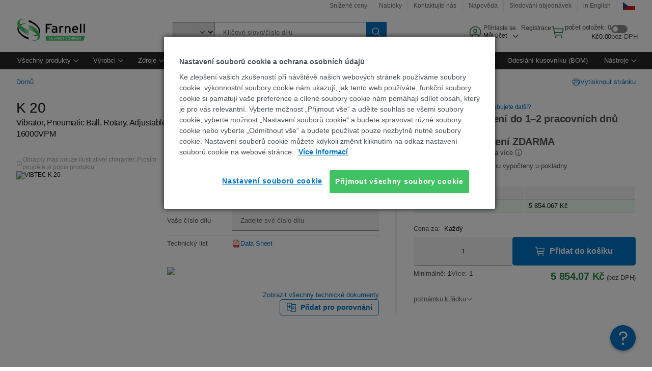

--- FILE ---
content_type: application/x-javascript
request_url: https://cdn-ukwest.onetrust.com/consent/0832c8b8-79cb-4fe8-b0ec-c588a18fae7d/0832c8b8-79cb-4fe8-b0ec-c588a18fae7d.json
body_size: 1716
content:
{"CookieSPAEnabled":false,"CookieSameSiteNoneEnabled":true,"CookieV2CSPEnabled":false,"MultiVariantTestingEnabled":false,"UseV2":true,"MobileSDK":false,"SkipGeolocation":false,"ScriptType":"PRODUCTION","Version":"202403.1.0","OptanonDataJSON":"0832c8b8-79cb-4fe8-b0ec-c588a18fae7d","GeolocationUrl":"https://geolocation.onetrust.com/cookieconsentpub/v1/geo/location","BulkDomainCheckUrl":"https://cookies-data.onetrust.io/bannersdk/v1/domaingroupcheck","RuleSet":[{"Id":"6caedfdc-5d27-436a-afbb-7f066a9ffbd6","Name":"EU Accept Recommended","Countries":["ie"],"States":{},"LanguageSwitcherPlaceholder":{"no":"no","de":"de","en-ie":"en-ie","sv":"sv","ru":"ru","fi":"fi","pt":"pt","bg":"bg","lt":"lt","lv":"lv","it":"it","fr":"fr","hu":"hu","es":"es","et":"et","cs":"cs","default":"en","sk":"sk","sl":"sl","en-au":"en-au","pl":"pl","ro":"ro","da":"da","tr":"tr","nl":"nl"},"BannerPushesDown":false,"Default":false,"Global":false,"Type":"GDPR","UseGoogleVendors":false,"VariantEnabled":false,"TestEndTime":null,"Variants":[],"TemplateName":"AcceptRecommended","Conditions":[],"GCEnable":true,"IsGPPEnabled":false,"EnableJWTAuthForKnownUsers":false},{"Id":"74af804b-4f8b-4498-a299-acc365578693","Name":"Everywhere else","Countries":["pr","ps","pw","py","qa","ad","ae","af","ag","ai","al","am","ao","aq","ar","as","au","aw","az","ba","bb","rs","bd","bf","rw","bh","bi","bj","bl","bm","bn","bo","sa","sb","bq","br","sc","sd","bs","bt","sg","bv","sh","bw","by","sj","bz","sl","sn","so","ca","sr","ss","cc","cd","st","sv","cf","cg","ch","sx","sy","ci","sz","ck","cl","cm","cn","co","cr","tc","td","cu","tf","tg","cv","cw","th","cx","tj","tk","tl","tm","tn","to","tt","tv","tw","tz","dj","dm","do","ua","ug","dz","um","ec","us","eg","eh","uy","uz","va","er","vc","et","ve","vg","vi","vn","vu","fj","fk","fm","fo","wf","ga","ws","gd","ge","gg","gh","gi","gl","gm","gn","gq","gs","gt","gu","gw","gy","xk","hk","hm","hn","ht","ye","id","im","in","io","za","iq","ir","zm","je","zw","jm","jo","jp","ke","kg","kh","ki","km","kn","kp","kr","kw","ky","kz","la","lb","lc","lk","lr","ls","ly","ma","md","me","mg","mh","mk","ml","mm","mn","mo","mp","mr","ms","mu","mv","mw","mx","my","mz","na","nc","ne","nf","ng","ni","np","nr","nu","nz","om","pa","pe","pf","pg","ph","pk","pm","pn"],"States":{},"LanguageSwitcherPlaceholder":{"no":"no","de":"de","en-ie":"en-ie","sv":"sv","ru":"ru","fi":"fi","pt":"pt","bg":"bg","lt":"lt","lv":"lv","it":"it","fr":"fr","hu":"hu","es":"es","et":"et","cs":"cs","default":"en","sk":"sk","sl":"sl","en-au":"en-au","pl":"pl","ro":"ro","da":"da","tr":"tr","nl":"nl"},"BannerPushesDown":false,"Default":false,"Global":true,"Type":"GDPR","UseGoogleVendors":false,"VariantEnabled":false,"TestEndTime":null,"Variants":[],"TemplateName":"PG Test","Conditions":[],"GCEnable":true,"IsGPPEnabled":false,"EnableJWTAuthForKnownUsers":false},{"Id":"3e9f0b00-1b33-42a5-90ee-130d8449e6a5","Name":"Turkey Israel Russia - Do not Show Banner & Opt Out","Countries":["ru","il","tr"],"States":{},"LanguageSwitcherPlaceholder":{"no":"no","de":"de","en-ie":"en-ie","sv":"sv","ru":"ru","fi":"fi","pt":"pt","bg":"bg","lt":"lt","lv":"lv","it":"it","fr":"fr","hu":"hu","es":"es","et":"et","cs":"cs","default":"en","sk":"sk","sl":"sl","en-au":"en-au","pl":"pl","ro":"ro","da":"da","tr":"tr","nl":"nl"},"BannerPushesDown":false,"Default":false,"Global":false,"Type":"GDPR","UseGoogleVendors":false,"VariantEnabled":false,"TestEndTime":null,"Variants":[],"TemplateName":"PG Test","Conditions":[],"GCEnable":true,"IsGPPEnabled":false,"EnableJWTAuthForKnownUsers":false},{"Id":"3bf52f6d-0ce0-4004-aa4c-c97e9b27f8dd","Name":"Show Reject All CTA in Banner","Countries":["de","no","fi","be","pt","bg","dk","lt","lu","hr","lv","fr","hu","se","mc","si","sk","mf","sm","gb","yt","gf","ee","mq","mt","gp","is","gr","it","es","at","re","cy","cz","ax","pl","ro","li","nl"],"States":{},"LanguageSwitcherPlaceholder":{"no":"no","de":"de","sv":"sv","ru":"ru","fi":"fi","pt":"pt","bg":"bg","lt":"lt","lv":"lv","it":"it","fr":"fr","hu":"hu","es":"es","et":"et","cs":"cs","default":"en","sk":"sk","sl":"sl","pl":"pl","ro":"ro","da":"da","tr":"tr","nl":"nl"},"BannerPushesDown":false,"Default":true,"Global":false,"Type":"GDPR","UseGoogleVendors":false,"VariantEnabled":false,"TestEndTime":null,"Variants":[],"TemplateName":"Reject CTA in Banner","Conditions":[],"GCEnable":true,"IsGPPEnabled":false,"EnableJWTAuthForKnownUsers":false}],"IabData":{"cookieVersion":"1","createdTime":"2024-12-11T04:05:52.325493522","updatedTime":"2024-12-11T04:05:52.325507178","cmpId":"28","cmpVersion":"1","consentScreen":"1","consentLanguage":null,"vendorListVersion":0,"maxVendorId":0,"encodingType":"0","globalVendorListUrl":"https://cdn-ukwest.onetrust.com/vendorlist/iabData.json"},"IabV2Data":{"cookieVersion":"1","createdTime":"2024-12-11T04:05:52.330263558","updatedTime":"2024-12-11T04:05:52.330270511","cmpId":"28","cmpVersion":"1","consentScreen":"1","consentLanguage":null,"vendorListVersion":0,"maxVendorId":0,"encodingType":"0","globalVendorListUrl":"https://cdn-ukwest.onetrust.com/vendorlist/iab2Data.json"},"Iab2V2Data":{"cookieVersion":"1","createdTime":"2024-12-11T04:05:52.334151768","updatedTime":"2024-12-11T04:05:52.334157769","cmpId":"28","cmpVersion":"1","consentScreen":"1","consentLanguage":null,"vendorListVersion":0,"maxVendorId":0,"encodingType":"0","globalVendorListUrl":"https://cdn-ukwest.onetrust.com/vendorlist/iab2V2Data.json"},"GoogleData":{"vendorListVersion":1,"googleVendorListUrl":"https://cdn-ukwest.onetrust.com/vendorlist/googleData.json"},"ScriptDynamicLoadEnabled":false,"TenantFeatures":{"CookieV2BannerFocus":true,"CookieV2RejectAll":true,"CookieV2TargetedTemplates":true,"CookieV2GPC":true,"CookieV2GeolocationJsonApi":true,"CookieV2TCF21":true,"CookieV2BannerLogo":true,"ConsentStoreConsentStrings":true,"CookieV2AssignTemplateRule":true,"MobileAuthenticatedConsents":true,"CookieV2GCMDMA":true,"CookiesSameSiteNone":true,"CookieV2RemoveSettingsIcon":true,"CookieV2GeneralVendors":true,"CookieV2GPP":true},"IsSuppressBanner":true,"IsSuppressPC":true,"PublisherCC":"UK","Domain":"cz.farnell.com","TenantGuid":"30a90409-e77a-4edd-9717-3fdebcd54b64","EnvId":"app-uk-prod","RemoteActionsEnabled":false,"GeoRuleGroupName":"ConsentModeEnabledEU","GATrackToggle":false,"GATrackAssignedCategory":"","WebFormIntegrationEnabled":false,"WebFormSrcUrl":"","WebFormWorkerUrl":"","GppData":{"cmpId":"28"},"AuthenticatedConsent":false,"CDNLocation":"https://cdn-ukwest.onetrust.com","RootDomainConsentEnabled":false,"RootDomainUrl":"","LanguageDetectionEnabled":true,"LanguageDetectionByHtml":true,"DataLanguage":null}

--- FILE ---
content_type: application/x-javascript
request_url: https://cdn-ukwest.onetrust.com/consent/0832c8b8-79cb-4fe8-b0ec-c588a18fae7d/OtAutoBlock.js
body_size: 5737
content:
!function(){function q(a){var c=[],b=[],e=function(f){for(var g={},h=0;h<u.length;h++){var d=u[h];if(d.Tag===f){g=d;break}var l=void 0,k=d.Tag;var C=(k=-1!==k.indexOf("http:")?k.replace("http:",""):k.replace("https:",""),-1!==(l=k.indexOf("?"))?k.replace(k.substring(l),""):k);if(f&&(-1!==f.indexOf(C)||-1!==d.Tag.indexOf(f))){g=d;break}}return g}(a);return e.CategoryId&&(c=e.CategoryId),e.Vendor&&(b=e.Vendor.split(":")),!e.Tag&&D&&(b=c=function(f){var g=[],h=function(d){var l=document.createElement("a");
return l.href=d,-1!==(d=l.hostname.split(".")).indexOf("www")||2<d.length?d.slice(1).join("."):l.hostname}(f);v.some(function(d){return d===h})&&(g=["C0004"]);return g}(a)),{categoryIds:c,vsCatIds:b}}function w(a){return!a||!a.length||(a&&window.OptanonActiveGroups?a.every(function(c){return-1!==window.OptanonActiveGroups.indexOf(","+c+",")}):void 0)}function m(a,c){void 0===c&&(c=null);var b=window,e=b.OneTrust&&b.OneTrust.IsVendorServiceEnabled;b=e&&b.OneTrust.IsVendorServiceEnabled();return"Categories"===
r||"All"===r&&e&&!b?w(a):("Vendors"===r||"All"===r&&e&&b)&&w(c)}function n(a){a=a.getAttribute("class")||"";return-1!==a.indexOf("optanon-category")||-1!==a.indexOf("ot-vscat")}function p(a){return a.hasAttribute("data-ot-ignore")}function x(a,c,b){void 0===b&&(b=null);var e=a.join("-"),f=b&&b.join("-"),g=c.getAttribute("class")||"",h="",d=!1;a&&a.length&&-1===g.indexOf("optanon-category-"+e)&&(h=("optanon-category-"+e).trim(),d=!0);b&&b.length&&-1===g.indexOf("ot-vscat-"+f)&&(h+=" "+("ot-vscat-"+
f).trim(),d=!0);d&&c.setAttribute("class",h+" "+g)}function y(a,c,b){void 0===b&&(b=null);var e;a=a.join("-");b=b&&b.join("-");return-1===c.indexOf("optanon-category-"+a)&&(e=("optanon-category-"+a).trim()),-1===c.indexOf("ot-vscat-"+b)&&(e+=" "+("ot-vscat-"+b).trim()),e+" "+c}function z(a){var c,b=q(a.src||"");(b.categoryIds.length||b.vsCatIds.length)&&(x(b.categoryIds,a,b.vsCatIds),m(b.categoryIds,b.vsCatIds)||(a.type="text/plain"),a.addEventListener("beforescriptexecute",c=function(e){"text/plain"===
a.getAttribute("type")&&e.preventDefault();a.removeEventListener("beforescriptexecute",c)}))}function A(a){var c=a.src||"",b=q(c);(b.categoryIds.length||b.vsCatIds.length)&&(x(b.categoryIds,a,b.vsCatIds),m(b.categoryIds,b.vsCatIds)||(a.removeAttribute("src"),a.setAttribute("data-src",c)))}var u=JSON.parse('[{"Tag":"https://dpm.demdex.net/ibs:dpid\x3d411\x26dpuuid\x3dZnz-dQAAABhNagO5","CategoryId":["C0004"],"Vendor":null},{"Tag":"https://dpm.demdex.net/ibs:dpid\x3d411\x26dpuuid\x3dZnzdcwAAAGxBCQNe","CategoryId":["C0004"],"Vendor":null},{"Tag":"https://dpm.demdex.net/ibs:dpid\x3d411\x26dpuuid\x3dZnzw2wAAAEWxTwOV","CategoryId":["C0004"],"Vendor":null},{"Tag":"https://dpm.demdex.net/ibs:dpid\x3d411\x26dpuuid\x3dZn0VlwAAALak4QOJ","CategoryId":["C0004"],"Vendor":null},{"Tag":"https://dpm.demdex.net/ibs:dpid\x3d411\x26dpuuid\x3dZn0NIwAAAK68CwNn","CategoryId":["C0004"],"Vendor":null},{"Tag":"https://dpm.demdex.net/ibs:dpid\x3d411\x26dpuuid\x3dZnzQ-wAAAKGI-AN6","CategoryId":["C0004"],"Vendor":null},{"Tag":"https://dpm.demdex.net/ibs:dpid\x3d411\x26dpuuid\x3dZnz5NgAAAM9jjAN-","CategoryId":["C0004"],"Vendor":null},{"Tag":"https://px.ads.linkedin.com/collect/","CategoryId":["C0004"],"Vendor":null},{"Tag":"https://dpm.demdex.net/ibs:dpid\x3d411\x26dpuuid\x3dZnz1pQAAAIRmuAN-","CategoryId":["C0004"],"Vendor":null},{"Tag":"https://dpm.demdex.net/ibs:dpid\x3d411\x26dpuuid\x3dZh0v7wAAAIpGRANe","CategoryId":["C0004"],"Vendor":null},{"Tag":"https://cz.farnell.com/neohm-te-connectivity/6-1879226-9/cpf-1206-63k4-0-1-25ppm-1k-rl/dp/3205165","CategoryId":["C0002"],"Vendor":null},{"Tag":"https://dpm.demdex.net/ibs:dpid\x3d411\x26dpuuid\x3dZnzcrgAAAGwongO-","CategoryId":["C0004"],"Vendor":null},{"Tag":"https://dpm.demdex.net/ibs:dpid\x3d411\x26dpuuid\x3dZnzsrwAAAMJWygOJ","CategoryId":["C0004"],"Vendor":null},{"Tag":"https://cz.farnell.com/te-connectivity/1-1703839-1/housing-plug-hdscs-contact/dp/2468588","CategoryId":["C0002"],"Vendor":null},{"Tag":"https://dpm.demdex.net/ibs:dpid\x3d411\x26dpuuid\x3dZnzX4AAAAMGzTwN-","CategoryId":["C0004"],"Vendor":null},{"Tag":"https://dpm.demdex.net/ibs:dpid\x3d411\x26dpuuid\x3dZnz12QAAAEKhEwNe","CategoryId":["C0004"],"Vendor":null},{"Tag":"https://dpm.demdex.net/ibs:dpid\x3d411\x26dpuuid\x3dZn0KOwAAAFeKtAO5","CategoryId":["C0004"],"Vendor":null},{"Tag":"https://cz.farnell.com/ruxit/ruxitagentjs_ICA7NVfhqrux_10293240614115956.js","CategoryId":["C0002","C0003","C0004"],"Vendor":null},{"Tag":"https://dpm.demdex.net/ibs:dpid\x3d411\x26dpuuid\x3dZnys8gAAAGyItwNe","CategoryId":["C0004"],"Vendor":null},{"Tag":"https://dpm.demdex.net/ibs:dpid\x3d411\x26dpuuid\x3dZnza8gAAAIaWcQOJ","CategoryId":["C0004"],"Vendor":null},{"Tag":"https://dpm.demdex.net/ibs:dpid\x3d411\x26dpuuid\x3dZnzY-gAAAFFHqwO5","CategoryId":["C0004"],"Vendor":null},{"Tag":"https://dpm.demdex.net/ibs:dpid\x3d411\x26dpuuid\x3dZnzoAAAAAMv5zAN6","CategoryId":["C0004"],"Vendor":null},{"Tag":"https://dpm.demdex.net/ibs:dpid\x3d411\x26dpuuid\x3dZnzXHQAAAJDvqANe","CategoryId":["C0004"],"Vendor":null},{"Tag":"https://dpm.demdex.net/ibs:dpid\x3d411\x26dpuuid\x3dZn0V4QAAAEbOpgO5","CategoryId":["C0004"],"Vendor":null},{"Tag":"https://dpm.demdex.net/ibs:dpid\x3d411\x26dpuuid\x3dZnzfzAAAAM1_5ANe","CategoryId":["C0004"],"Vendor":null},{"Tag":"https://dpm.demdex.net/ibs:dpid\x3d411\x26dpuuid\x3dZnz8FgAAAFF15AO5","CategoryId":["C0004"],"Vendor":null},{"Tag":"https://dpm.demdex.net/ibs:dpid\x3d411\x26dpuuid\x3dZnzYjAAAAKtYKgOV","CategoryId":["C0004"],"Vendor":null},{"Tag":"https://dpm.demdex.net/ibs:dpid\x3d411\x26dpuuid\x3dZnzebAAAAFBkZAOJ","CategoryId":["C0004"],"Vendor":null},{"Tag":"https://dpm.demdex.net/ibs:dpid\x3d411\x26dpuuid\x3dZnzuVAAAAMFXcgN-","CategoryId":["C0004"],"Vendor":null},{"Tag":"https://dpm.demdex.net/ibs:dpid\x3d411\x26dpuuid\x3dZnzdDwAAAKqOLwNx","CategoryId":["C0004"],"Vendor":null},{"Tag":"https://dpm.demdex.net/ibs:dpid\x3d411\x26dpuuid\x3dZn0BaAAAALa46QN-","CategoryId":["C0004"],"Vendor":null},{"Tag":"https://dpm.demdex.net/ibs:dpid\x3d411\x26dpuuid\x3dZn0aDwAAAJXG_gNe","CategoryId":["C0004"],"Vendor":null},{"Tag":"https://dpm.demdex.net/ibs:dpid\x3d411\x26dpuuid\x3dZnz8dAAAAF58SwN-","CategoryId":["C0004"],"Vendor":null},{"Tag":"https://dpm.demdex.net/ibs:dpid\x3d411\x26dpuuid\x3dZnzxOgAAANIAlQOV","CategoryId":["C0004"],"Vendor":null},{"Tag":"https://dpm.demdex.net/ibs:dpid\x3d411\x26dpuuid\x3dZnz5bgAAAFK-0ANx","CategoryId":["C0004"],"Vendor":null},{"Tag":"https://dpm.demdex.net/ibs:dpid\x3d411\x26dpuuid\x3dZnz-_wAAAEYSUANx","CategoryId":["C0004"],"Vendor":null},{"Tag":"https://cz.farnell.com/wcsstore8.04.60.106.60/AuroraB2BStorefrontAssetStore/js/dist/dojo/dojo.js","CategoryId":["C0002","C0003","C0004"],"Vendor":null},{"Tag":"https://dpm.demdex.net/ibs:dpid\x3d411\x26dpuuid\x3dZnzRbQAAADiA0AN-","CategoryId":["C0004"],"Vendor":null},{"Tag":"https://dpm.demdex.net/ibs:dpid\x3d411\x26dpuuid\x3dZnzqeAAAADdtOQO5","CategoryId":["C0004"],"Vendor":null},{"Tag":"https://dpm.demdex.net/ibs:dpid\x3d411\x26dpuuid\x3dZh09uAAAAMBv6gOV","CategoryId":["C0004"],"Vendor":null},{"Tag":"https://dpm.demdex.net/ibs:dpid\x3d411\x26dpuuid\x3dZn0b_AAAAHZKdgOJ","CategoryId":["C0004"],"Vendor":null},{"Tag":"https://dpm.demdex.net/ibs:dpid\x3d411\x26dpuuid\x3dZnzhhwAAAKfOcAN-","CategoryId":["C0004"],"Vendor":null},{"Tag":"https://dpm.demdex.net/ibs:dpid\x3d411\x26dpuuid\x3dZnz4ogAAALPILwN-","CategoryId":["C0004"],"Vendor":null},{"Tag":"https://dpm.demdex.net/ibs:dpid\x3d411\x26dpuuid\x3dZnz9QwAAADgJjwOJ","CategoryId":["C0004"],"Vendor":null},{"Tag":"https://dpm.demdex.net/ibs:dpid\x3d411\x26dpuuid\x3dZnzSEAAAAHcSaAOJ","CategoryId":["C0004"],"Vendor":null},{"Tag":"https://dpm.demdex.net/ibs:dpid\x3d411\x26dpuuid\x3dZn0AkQAAAEml4gO5","CategoryId":["C0004"],"Vendor":null},{"Tag":"https://cz.farnell.com/te-connectivity/2150308-2/oc-at-e-fa-120f155f-001-0046/dp/3167039","CategoryId":["C0002"],"Vendor":null},{"Tag":"https://dpm.demdex.net/ibs:dpid\x3d411\x26dpuuid\x3dZn0IDwAAAMKw5wNx","CategoryId":["C0004"],"Vendor":null},{"Tag":"https://dpm.demdex.net/ibs:dpid\x3d411\x26dpuuid\x3dZn0chgAAAIKKzQNe","CategoryId":["C0004"],"Vendor":null},{"Tag":"https://dpm.demdex.net/ibs:dpid\x3d411\x26dpuuid\x3dZnzPnAAAAMox2QN-","CategoryId":["C0004"],"Vendor":null},{"Tag":"https://dpm.demdex.net/ibs:dpid\x3d411\x26dpuuid\x3dZnz9CAAAAB0goAN-","CategoryId":["C0004"],"Vendor":null},{"Tag":"https://dpm.demdex.net/ibs:dpid\x3d411\x26dpuuid\x3dZnzypAAAAFo4sQN6","CategoryId":["C0004"],"Vendor":null},{"Tag":"https://dpm.demdex.net/ibs:dpid\x3d411\x26dpuuid\x3dZn0YtgAAAF251gNe","CategoryId":["C0004"],"Vendor":null},{"Tag":"https://dpm.demdex.net/ibs:dpid\x3d411\x26dpuuid\x3dZn0QKgAAAGXI0AN-","CategoryId":["C0004"],"Vendor":null},{"Tag":"https://dpm.demdex.net/ibs:dpid\x3d411\x26dpuuid\x3dZnzd4AAAAKlx-gN-","CategoryId":["C0004"],"Vendor":null},{"Tag":"https://dpm.demdex.net/ibs:dpid\x3d411\x26dpuuid\x3dZn0TfwAAAH_IQAOV","CategoryId":["C0004"],"Vendor":null},{"Tag":"https://dpm.demdex.net/ibs:dpid\x3d411\x26dpuuid\x3dZn0I8AAAAN-FNgN-","CategoryId":["C0004"],"Vendor":null},{"Tag":"https://dpm.demdex.net/ibs:dpid\x3d411\x26dpuuid\x3dZnzhTAAAAHmeCwO-","CategoryId":["C0004"],"Vendor":null},{"Tag":"https://dpm.demdex.net/ibs:dpid\x3d411\x26dpuuid\x3dZnz7uwAAAGyyRAN-","CategoryId":["C0004"],"Vendor":null},{"Tag":"https://dpm.demdex.net/ibs:dpid\x3d411\x26dpuuid\x3dZn0K4QAAAEd0LgO5","CategoryId":["C0004"],"Vendor":null},{"Tag":"https://dpm.demdex.net/ibs:dpid\x3d411\x26dpuuid\x3dZnz1KgAAABxTpwO5","CategoryId":["C0004"],"Vendor":null},{"Tag":"https://cz.farnell.com/te-connectivity/202236-4/contact-pin-solder/dp/2143677","CategoryId":["C0002"],"Vendor":null},{"Tag":"https://www.facebook.com/tr/","CategoryId":["C0005"],"Vendor":null},{"Tag":"https://cz.farnell.com/c/ruxitagentjs_ICA27SVdfhjqrux_10213210407103252.js","CategoryId":["C0003"],"Vendor":null},{"Tag":"https://cz.farnell.com/te-connectivity/2-1969584-4/assy-hdr-vert-gwt-no-boss-dual/dp/3161725","CategoryId":["C0002"],"Vendor":null},{"Tag":"https://dpm.demdex.net/ibs:dpid\x3d411\x26dpuuid\x3dZn0cUwAAAB3WbQOJ","CategoryId":["C0004"],"Vendor":null},{"Tag":"https://dpm.demdex.net/ibs:dpid\x3d411\x26dpuuid\x3dZnzjSQAAAJEQQQOV","CategoryId":["C0004"],"Vendor":null},{"Tag":"https://dpm.demdex.net/ibs:dpid\x3d411\x26dpuuid\x3dZnz6PwAAAFeJ6gNn","CategoryId":["C0004"],"Vendor":null},{"Tag":"https://dpm.demdex.net/ibs:dpid\x3d411\x26dpuuid\x3dZnzvXAAAAG4XwAO-","CategoryId":["C0004"],"Vendor":null},{"Tag":"https://cz.farnell.com/te-connectivity/1-2349201-9/connector-zsfp-rcpt-20pos-press/dp/3261593","CategoryId":["C0002"],"Vendor":null},{"Tag":"https://dpm.demdex.net/ibs:dpid\x3d411\x26dpuuid\x3dZnzXrQAAABvidAOV","CategoryId":["C0004"],"Vendor":null},{"Tag":"https://dpm.demdex.net/ibs:dpid\x3d411\x26dpuuid\x3dZn0JKAAAAIX-lgO-","CategoryId":["C0004"],"Vendor":null},{"Tag":"https://cz.farnell.com/wcsstore8.04.61.110.60/AuroraB2BStorefrontAssetStore/js/tagging/AppMeasurement.europe.js","CategoryId":["C0002"],"Vendor":null},{"Tag":"https://app-lon08.marketo.com/index.php/form/getForm","CategoryId":["C0004"],"Vendor":null},{"Tag":"https://dpm.demdex.net/ibs:dpid\x3d411\x26dpuuid\x3dZn0dBwAAANbvZgOJ","CategoryId":["C0004"],"Vendor":null},{"Tag":"https://dpm.demdex.net/ibs:dpid\x3d411\x26dpuuid\x3dZn0Q6QAAAEdNjwO5","CategoryId":["C0004"],"Vendor":null},{"Tag":"https://dpm.demdex.net/ibs:dpid\x3d411\x26dpuuid\x3dZnzyBwAAAICo5AN6","CategoryId":["C0004"],"Vendor":null},{"Tag":"https://dpm.demdex.net/ibs:dpid\x3d411\x26dpuuid\x3dZnzhvgAAAFPpvAO5","CategoryId":["C0004"],"Vendor":null},{"Tag":"https://dpm.demdex.net/ibs:dpid\x3d411\x26dpuuid\x3dZn0AOAAAAFA2rwO5","CategoryId":["C0004"],"Vendor":null},{"Tag":"https://cz.farnell.com/headless/client.72be47b12c01c40966d5.bundle.js","CategoryId":["C0002","C0004"],"Vendor":null},{"Tag":"https://dpm.demdex.net/ibs:dpid\x3d411\x26dpuuid\x3dZnzq2gAAAGTYmgNx","CategoryId":["C0004"],"Vendor":null},{"Tag":"https://cz.farnell.com/ruxit/ruxitagentjs_ICA27NVdfhjqrux_10253221019152312.js","CategoryId":["C0003"],"Vendor":null},{"Tag":"https://dpm.demdex.net/ibs:dpid\x3d411\x26dpuuid\x3dZn0JWgAAAMqYDgOJ","CategoryId":["C0004"],"Vendor":null},{"Tag":"https://dpm.demdex.net/ibs:dpid\x3d411\x26dpuuid\x3dZnz3SQAAAGiMswNx","CategoryId":["C0004"],"Vendor":null},{"Tag":"https://dpm.demdex.net/ibs:dpid\x3d411\x26dpuuid\x3dZnzbTQAAAL11rAO-","CategoryId":["C0004"],"Vendor":null},{"Tag":"https://dpm.demdex.net/ibs:dpid\x3d411\x26dpuuid\x3dZnzrQQAAAL4l_gNx","CategoryId":["C0004"],"Vendor":null},{"Tag":"https://dpm.demdex.net/ibs:dpid\x3d411\x26dpuuid\x3dZnzT2gAAAM1QPwNe","CategoryId":["C0004"],"Vendor":null},{"Tag":"https://dpm.demdex.net/ibs:dpid\x3d411\x26dpuuid\x3dZn0H0gAAAFl49QN6","CategoryId":["C0004"],"Vendor":null},{"Tag":"https://dpm.demdex.net/ibs:dpid\x3d411\x26dpuuid\x3dZn0aagAAAL3AYQNn","CategoryId":["C0004"],"Vendor":null},{"Tag":"https://dpm.demdex.net/ibs:dpid\x3d411\x26dpuuid\x3dZn0XWQAAAKFTMgOV","CategoryId":["C0004"],"Vendor":null},{"Tag":"https://dpm.demdex.net/ibs:dpid\x3d411\x26dpuuid\x3dZnzgcAAAAGNYTwNx","CategoryId":["C0004"],"Vendor":null},{"Tag":"https://dpm.demdex.net/ibs:dpid\x3d411\x26dpuuid\x3dZnz5rAAAAJ-O7wO-","CategoryId":["C0004"],"Vendor":null},{"Tag":"https://cz.farnell.com/ruxit/ruxitagentjs_ICA7NVfghqrux_10285240307101407.js","CategoryId":["C0002","C0003"],"Vendor":null},{"Tag":"https://dpm.demdex.net/ibs:dpid\x3d411\x26dpuuid\x3dZnzuigAAAB193AO5","CategoryId":["C0004"],"Vendor":null},{"Tag":"https://app-lon08.marketo.com/js/forms2/js/forms2.min.js","CategoryId":["C0004"],"Vendor":null},{"Tag":"https://cz.farnell.com/wcsstore8.04.61.110.60/AuroraB2BStorefrontAssetStore/js/dist/dojo/dojo.js","CategoryId":["C0002","C0003","C0004"],"Vendor":null},{"Tag":"https://dpm.demdex.net/ibs:dpid\x3d411\x26dpuuid\x3dZn0WWAAAAJSp1wNx","CategoryId":["C0004"],"Vendor":null},{"Tag":"https://cz.farnell.com/te-connectivity/1-2322192-1/automotive-conn-housing-plug-18pos/dp/3289673","CategoryId":["C0004"],"Vendor":null},{"Tag":"https://dpm.demdex.net/ibs:dpid\x3d411\x26dpuuid\x3dZnzxzgAAAGJZIQNx","CategoryId":["C0004"],"Vendor":null},{"Tag":"https://dpm.demdex.net/ibs:dpid\x3d411\x26dpuuid\x3dZnzsQwAAABrARAO5","CategoryId":["C0004"],"Vendor":null},{"Tag":"https://dpm.demdex.net/ibs:dpid\x3d411\x26dpuuid\x3dZn0D1wAAAEXjbwN-","CategoryId":["C0004"],"Vendor":null},{"Tag":"https://dpm.demdex.net/ibs:dpid\x3d411\x26dpuuid\x3dZnzVmgAAANSsqgNx","CategoryId":["C0004"],"Vendor":null},{"Tag":"https://dpm.demdex.net/ibs:dpid\x3d411\x26dpuuid\x3dZn0YfgAAAFAEqwN6","CategoryId":["C0004"],"Vendor":null},{"Tag":"https://dpm.demdex.net/ibs:dpid\x3d411\x26dpuuid\x3dZn0KrAAAADnFAQN-","CategoryId":["C0004"],"Vendor":null},{"Tag":"https://cz.farnell.com/ruxit/ruxitagentjs_ICA7NVfhqrux_10291240606133530.js","CategoryId":["C0002","C0003"],"Vendor":null},{"Tag":"https://dpm.demdex.net/ibs:dpid\x3d411\x26dpuuid\x3dZnzeFQAAAE3ygAO5","CategoryId":["C0004"],"Vendor":null},{"Tag":"https://dpm.demdex.net/ibs:dpid\x3d411\x26dpuuid\x3dZn0T9AAAAFk45gOV","CategoryId":["C0004"],"Vendor":null},{"Tag":"https://dpm.demdex.net/ibs:dpid\x3d411\x26dpuuid\x3dZnzgAgAAAFIHwANn","CategoryId":["C0004"],"Vendor":null},{"Tag":"https://dpm.demdex.net/ibs:dpid\x3d411\x26dpuuid\x3dZnzfaAAAALrLqgNx","CategoryId":["C0004"],"Vendor":null},{"Tag":"https://dpm.demdex.net/ibs:dpid\x3d411\x26dpuuid\x3dZn0FYQAAAGI2fwOV","CategoryId":["C0004"],"Vendor":null},{"Tag":"https://dpm.demdex.net/ibs:dpid\x3d411\x26dpuuid\x3dZnzzVgAAAM82YQN-","CategoryId":["C0004"],"Vendor":null},{"Tag":"https://dpm.demdex.net/ibs:dpid\x3d411\x26dpuuid\x3dZnzpuQAAALIzbgOV","CategoryId":["C0004"],"Vendor":null},{"Tag":"https://dpm.demdex.net/ibs:dpid\x3d411\x26dpuuid\x3dZnzvlAAAAFB5BwNx","CategoryId":["C0004"],"Vendor":null},{"Tag":"https://dpm.demdex.net/ibs:dpid\x3d411\x26dpuuid\x3dZn0RIQAAAF1JDgNe","CategoryId":["C0004"],"Vendor":null},{"Tag":"https://dpm.demdex.net/ibs:dpid\x3d411\x26dpuuid\x3dZh0piQAAAKQisAN-","CategoryId":["C0004"],"Vendor":null},{"Tag":"https://cz.farnell.com/MarketingProductList","CategoryId":["C0002"],"Vendor":null},{"Tag":"https://dpm.demdex.net/ibs:dpid\x3d411\x26dpuuid\x3dZnzxmgAAAJAXBgNn","CategoryId":["C0004"],"Vendor":null},{"Tag":"https://dpm.demdex.net/ibs:dpid\x3d411\x26dpuuid\x3dZnzwJwAAAH-dlwNn","CategoryId":["C0004"],"Vendor":null},{"Tag":"https://dpm.demdex.net/ibs:dpid\x3d411\x26dpuuid\x3dZnz4agAAAGEulgNe","CategoryId":["C0004"],"Vendor":null},{"Tag":"https://cz.farnell.com/te-connectivity/cpf0402b42k2e1/res-42k2-0-1-0-063w-0402-thin/dp/2615272","CategoryId":["C0002"],"Vendor":null},{"Tag":"https://dpm.demdex.net/ibs:dpid\x3d411\x26dpuuid\x3dZnzy_wAAAE3q6wNe","CategoryId":["C0004"],"Vendor":null},{"Tag":"https://dpm.demdex.net/ibs:dpid\x3d411\x26dpuuid\x3dZn0N7QAAAE0ZagOV","CategoryId":["C0004"],"Vendor":null},{"Tag":"https://dpm.demdex.net/ibs:dpid\x3d411\x26dpuuid\x3dZn0KAgAAAHqJOwOV","CategoryId":["C0004"],"Vendor":null},{"Tag":"https://dpm.demdex.net/ibs:dpid\x3d411\x26dpuuid\x3dZh1BywAAAMaUswNn","CategoryId":["C0004"],"Vendor":null},{"Tag":"https://dpm.demdex.net/ibs:dpid\x3d411\x26dpuuid\x3dZnzZdwAAAEQq9ANe","CategoryId":["C0004"],"Vendor":null},{"Tag":"https://dpm.demdex.net/ibs:dpid\x3d411\x26dpuuid\x3dZn0cxwAAAGhbZwNn","CategoryId":["C0004"],"Vendor":null},{"Tag":"https://dpm.demdex.net/ibs:dpid\x3d411\x26dpuuid\x3dZn0Y6gAAAHgDLQN-","CategoryId":["C0004"],"Vendor":null},{"Tag":"https://dpm.demdex.net/ibs:dpid\x3d411\x26dpuuid\x3dZnz-DQAAALQgQQOV","CategoryId":["C0004"],"Vendor":null},{"Tag":"https://dpm.demdex.net/ibs:dpid\x3d411\x26dpuuid\x3dZn0PugAAAKjPjgOV","CategoryId":["C0004"],"Vendor":null},{"Tag":"https://dpm.demdex.net/ibs:dpid\x3d411\x26dpuuid\x3dZn0WygAAAJHSHwNe","CategoryId":["C0004"],"Vendor":null},{"Tag":"https://dpm.demdex.net/ibs:dpid\x3d411\x26dpuuid\x3dZnztEgAAALYAXwNe","CategoryId":["C0004"],"Vendor":null},{"Tag":"https://dpm.demdex.net/ibs:dpid\x3d411\x26dpuuid\x3dZh0t7wAAABwvpQNx","CategoryId":["C0004"],"Vendor":null},{"Tag":"https://cz.farnell.com/b/amphenol","CategoryId":["C0002"],"Vendor":null},{"Tag":"https://cz.farnell.com/te-connectivity/2-1903130-3/connector-housing-plug-6pos-2/dp/3399135","CategoryId":["C0004"],"Vendor":null},{"Tag":"https://dpm.demdex.net/ibs:dpid\x3d411\x26dpuuid\x3dZn0VPgAAADsA3ANx","CategoryId":["C0004"],"Vendor":null},{"Tag":"https://cz.farnell.com/ruxitagentjs_ICA27SVdfhjqrux_10213210407103252.js","CategoryId":["C0003"],"Vendor":null},{"Tag":"https://dpm.demdex.net/ibs:dpid\x3d411\x26dpuuid\x3dZn0WmQAAAMsoUgOJ","CategoryId":["C0004"],"Vendor":null},{"Tag":"https://dpm.demdex.net/ibs:dpid\x3d411\x26dpuuid\x3dZn0BoAAAAFqYPQN-","CategoryId":["C0004"],"Vendor":null},{"Tag":"https://dpm.demdex.net/ibs:dpid\x3d411\x26dpuuid\x3dZnzbugAAABi8gwO5","CategoryId":["C0004"],"Vendor":null},{"Tag":"https://dpm.demdex.net/ibs:dpid\x3d411\x26dpuuid\x3dZnz_xgAAALLE1QOJ","CategoryId":["C0004"],"Vendor":null},{"Tag":"https://dpm.demdex.net/ibs:dpid\x3d411\x26dpuuid\x3dZnzUegAAAMVGlAOV","CategoryId":["C0004"],"Vendor":null},{"Tag":"https://dpm.demdex.net/ibs:dpid\x3d411\x26dpuuid\x3dZnzlwAAAAMndXgN-","CategoryId":["C0004"],"Vendor":null},{"Tag":"https://cz.farnell.com/ruxit/ruxitagentjs_ICA27NVdfghjqrux_10255221104040649.js","CategoryId":["C0003"],"Vendor":null},{"Tag":"https://dpm.demdex.net/ibs:dpid\x3d411\x26dpuuid\x3dZnzuwgAAAG7PjANx","CategoryId":["C0004"],"Vendor":null},{"Tag":"https://dpm.demdex.net/ibs:dpid\x3d411\x26dpuuid\x3dZnzWxgAAANFsGQOV","CategoryId":["C0004"],"Vendor":null},{"Tag":"https://dpm.demdex.net/ibs:dpid\x3d411\x26dpuuid\x3dZnzmrgAAAHTLygO-","CategoryId":["C0004"],"Vendor":null},{"Tag":"https://export.farnell.com/ruxitagentjs_ICA27SVdfhjqrux_10213210407103252.js","CategoryId":["C0003"],"Vendor":null},{"Tag":"https://dpm.demdex.net/ibs:dpid\x3d411\x26dpuuid\x3dZn0TuQAAAKM3CANe","CategoryId":["C0004"],"Vendor":null},{"Tag":"https://dpm.demdex.net/ibs:dpid\x3d411\x26dpuuid\x3dZn0JxwAAAJ79DQNn","CategoryId":["C0004"],"Vendor":null},{"Tag":"https://dpm.demdex.net/ibs:dpid\x3d411\x26dpuuid\x3dZnzkDwAAAJVH3gNn","CategoryId":["C0004"],"Vendor":null},{"Tag":"https://dpm.demdex.net/ibs:dpid\x3d411\x26dpuuid\x3dZnzfKAAAAJrPrQOV","CategoryId":["C0004"],"Vendor":null},{"Tag":"https://cz.farnell.com/te-connectivity/1-1827876-6/connector-header-12pos-2row-2/dp/2442406","CategoryId":["C0004"],"Vendor":null},{"Tag":"https://dpm.demdex.net/ibs:dpid\x3d411\x26dpuuid\x3dZn0OuAAAAI9IhQOV","CategoryId":["C0004"],"Vendor":null},{"Tag":"https://dpm.demdex.net/ibs:dpid\x3d411\x26dpuuid\x3dZn0BDAAAAI_EogOJ","CategoryId":["C0004"],"Vendor":null},{"Tag":"https://dpm.demdex.net/ibs:dpid\x3d411\x26dpuuid\x3dZnzWSAAAAFTUiQO-","CategoryId":["C0004"],"Vendor":null},{"Tag":"https://dpm.demdex.net/ibs:dpid\x3d411\x26dpuuid\x3dZnz0KwAAAMP9JAN-","CategoryId":["C0004"],"Vendor":null},{"Tag":"https://dpm.demdex.net/ibs:dpid\x3d411\x26dpuuid\x3dZn0LOwAAAEPjVwO-","CategoryId":["C0004"],"Vendor":null},{"Tag":"https://dpm.demdex.net/ibs:dpid\x3d411\x26dpuuid\x3dZnzS0AAAAEl1aQOV","CategoryId":["C0004"],"Vendor":null},{"Tag":"https://dpm.demdex.net/ibs:dpid\x3d411\x26dpuuid\x3dZn0YFQAAAIJwCwOV","CategoryId":["C0004"],"Vendor":null},{"Tag":"https://dpm.demdex.net/ibs:dpid\x3d411\x26dpuuid\x3dZn0RhQAAAKaJ4gOV","CategoryId":["C0004"],"Vendor":null},{"Tag":"https://dpm.demdex.net/ibs:dpid\x3d411\x26dpuuid\x3dZnzkagAAAEtuPQO5","CategoryId":["C0004"],"Vendor":null},{"Tag":"https://dpm.demdex.net/ibs:dpid\x3d411\x26dpuuid\x3dZh07ogAAAE-EWAOV","CategoryId":["C0004"],"Vendor":null},{"Tag":"https://dpm.demdex.net/ibs:dpid\x3d411\x26dpuuid\x3dZn0G6gAAAMBBegOV","CategoryId":["C0004"],"Vendor":null},{"Tag":"https://dpm.demdex.net/ibs:dpid\x3d411\x26dpuuid\x3dZn0EtAAAAL1F8QOJ","CategoryId":["C0004"],"Vendor":null},{"Tag":"https://px.ads.linkedin.com/collect","CategoryId":["C0004"],"Vendor":null},{"Tag":"https://dpm.demdex.net/ibs:dpid\x3d411\x26dpuuid\x3dZnzl_QAAAB6J0ANx","CategoryId":["C0004"],"Vendor":null},{"Tag":"https://dpm.demdex.net/ibs:dpid\x3d411\x26dpuuid\x3dZn0IhwAAAJ3K0gN-","CategoryId":["C0004"],"Vendor":null},{"Tag":"https://dpm.demdex.net/ibs:dpid\x3d411\x26dpuuid\x3dZnzoXwAAAB5G6QOV","CategoryId":["C0004"],"Vendor":null},{"Tag":"https://dpm.demdex.net/ibs:dpid\x3d411\x26dpuuid\x3dZnzo_AAAAHMAVAN-","CategoryId":["C0004"],"Vendor":null},{"Tag":"https://dpm.demdex.net/ibs:dpid\x3d411\x26dpuuid\x3dZnzUtgAAAHcMpwO-","CategoryId":["C0004"],"Vendor":null},{"Tag":"https://dpm.demdex.net/ibs:dpid\x3d411\x26dpuuid\x3dZnzsDAAAAKA5vgNe","CategoryId":["C0004"],"Vendor":null},{"Tag":"https://dpm.demdex.net/ibs:dpid\x3d411\x26dpuuid\x3dZn0ETwAAANzIrQOV","CategoryId":["C0004"],"Vendor":null},{"Tag":"https://dpm.demdex.net/ibs:dpid\x3d411\x26dpuuid\x3dZn0dkwAAANqNhwN-","CategoryId":["C0004"],"Vendor":null},{"Tag":"https://dpm.demdex.net/ibs:dpid\x3d411\x26dpuuid\x3dZn0bMwAAABqDQANe","CategoryId":["C0004"],"Vendor":null},{"Tag":"https://dpm.demdex.net/ibs:dpid\x3d411\x26dpuuid\x3dZn0XtAAAAJ-dIgOV","CategoryId":["C0004"],"Vendor":null},{"Tag":"https://dpm.demdex.net/ibs:dpid\x3d411\x26dpuuid\x3dZn0bZAAAAM07GwNn","CategoryId":["C0004"],"Vendor":null},{"Tag":"https://dpm.demdex.net/ibs:dpid\x3d411\x26dpuuid\x3dZnz1ZwAAAH0yhQNe","CategoryId":["C0004"],"Vendor":null},{"Tag":"https://cz.farnell.com/neohm-te-connectivity/crg0805f3k0/res-3k-1-0-125w-0805-thick-film/dp/3399607","CategoryId":["C0002"],"Vendor":null},{"Tag":"https://ie.farnell.com/jsp/ruxitagentjs_ICA27SVdfhjqrux_10213210407103252.js","CategoryId":["C0003"],"Vendor":null},{"Tag":"https://dpm.demdex.net/ibs:dpid\x3d411\x26dpuuid\x3dZnzZMwAAAKivkQOV","CategoryId":["C0004"],"Vendor":null},{"Tag":"https://dpm.demdex.net/ibs:dpid\x3d411\x26dpuuid\x3dZnzQYAAAAKYINgNn","CategoryId":["C0004"],"Vendor":null},{"Tag":"https://dpm.demdex.net/ibs:dpid\x3d411\x26dpuuid\x3dZn0DHwAAAJHdcAO-","CategoryId":["C0004"],"Vendor":null},{"Tag":"https://dpm.demdex.net/ibs:dpid\x3d411\x26dpuuid\x3dZn0W-gAAAFZwbwO-","CategoryId":["C0004"],"Vendor":null},{"Tag":"https://cz.farnell.com/te-connectivity-neohm/cpf1206b1r27e1/res-1r27-0-1-0-125w-1206-thin/dp/3579247","CategoryId":["C0002"],"Vendor":null},{"Tag":"https://dpm.demdex.net/ibs:dpid\x3d411\x26dpuuid\x3dZnz62wAAACEhbwO5","CategoryId":["C0004"],"Vendor":null},{"Tag":"https://dpm.demdex.net/ibs:dpid\x3d411\x26dpuuid\x3dZnz_NAAAADb-xgNx","CategoryId":["C0004"],"Vendor":null},{"Tag":"https://dpm.demdex.net/ibs:dpid\x3d411\x26dpuuid\x3dZn0MtAAAAMJX5AOV","CategoryId":["C0004"],"Vendor":null},{"Tag":"https://dpm.demdex.net/ibs:dpid\x3d411\x26dpuuid\x3dZn0HRQAAAJ22hwN6","CategoryId":["C0004"],"Vendor":null},{"Tag":"https://dpm.demdex.net/ibs:dpid\x3d411\x26dpuuid\x3dZnzv7gAAAEeergO5","CategoryId":["C0004"],"Vendor":null},{"Tag":"https://dpm.demdex.net/ibs:dpid\x3d411\x26dpuuid\x3dZnz4_gAAAMtErgNx","CategoryId":["C0004"],"Vendor":null},{"Tag":"https://dpm.demdex.net/ibs:dpid\x3d411\x26dpuuid\x3dZnz_jwAAAEWFPAN6","CategoryId":["C0004"],"Vendor":null},{"Tag":"https://dpm.demdex.net/ibs:dpid\x3d411\x26dpuuid\x3dZh0zkwAAAFhE-gO5","CategoryId":["C0004"],"Vendor":null},{"Tag":"https://cz.farnell.com/b/analog-devices","CategoryId":["C0002"],"Vendor":null},{"Tag":"https://dpm.demdex.net/ibs:dpid\x3d411\x26dpuuid\x3dZnzyZAAAAFQGwQOV","CategoryId":["C0004"],"Vendor":null},{"Tag":"https://dpm.demdex.net/ibs:dpid\x3d411\x26dpuuid\x3dZnzgpwAAAMz2BgNe","CategoryId":["C0004"],"Vendor":null},{"Tag":"https://dpm.demdex.net/ibs:dpid\x3d411\x26dpuuid\x3dZnz7fQAAAMD3QQNx","CategoryId":["C0004"],"Vendor":null},{"Tag":"https://www.youtube.com/embed/ETOq7vfyg3k","CategoryId":["C0003","C0004"],"Vendor":null},{"Tag":"https://dpm.demdex.net/ibs:dpid\x3d411\x26dpuuid\x3dZn0P8gAAAGAcKQN6","CategoryId":["C0004"],"Vendor":null},{"Tag":"https://dpm.demdex.net/ibs:dpid\x3d411\x26dpuuid\x3dZn0DfAAAAMoA3AN-","CategoryId":["C0004"],"Vendor":null},{"Tag":"https://dpm.demdex.net/ibs:dpid\x3d411\x26dpuuid\x3dZn0a9wAAALyUkANn","CategoryId":["C0004"],"Vendor":null},{"Tag":"https://dpm.demdex.net/ibs:dpid\x3d411\x26dpuuid\x3dZn0CmAAAANrdawNe","CategoryId":["C0004"],"Vendor":null},{"Tag":"https://dpm.demdex.net/ibs:dpid\x3d411\x26dpuuid\x3dZn0MWQAAAMiOPAN-","CategoryId":["C0004"],"Vendor":null},{"Tag":"https://dpm.demdex.net/ibs:dpid\x3d411\x26dpuuid\x3dZnzwgAAAAG4_EwNx","CategoryId":["C0004"],"Vendor":null},{"Tag":"https://cz.farnell.com/wcsstore8.04.60.106.60/AuroraB2BStorefrontAssetStore/js/tagging/AppMeasurement.europe.js","CategoryId":["C0002","C0004"],"Vendor":null},{"Tag":"https://dpm.demdex.net/ibs:dpid\x3d411\x26dpuuid\x3dZn0FxAAAAJZf9QO-","CategoryId":["C0004"],"Vendor":null},{"Tag":"https://connect.facebook.net/signals/config/180318249037520","CategoryId":["C0004"],"Vendor":null},{"Tag":"https://dpm.demdex.net/ibs:dpid\x3d411\x26dpuuid\x3dZnzuFAAAAKQVmAO-","CategoryId":["C0004"],"Vendor":null},{"Tag":"https://dpm.demdex.net/ibs:dpid\x3d411\x26dpuuid\x3dZn0KdAAAAFkC1wNx","CategoryId":["C0004"],"Vendor":null},{"Tag":"https://dpm.demdex.net/ibs:dpid\x3d411\x26dpuuid\x3dZnzP5AAAAIv8xgN6","CategoryId":["C0004"],"Vendor":null},{"Tag":"https://dpm.demdex.net/ibs:dpid\x3d411\x26dpuuid\x3dZh1AewAAANhEWgOV","CategoryId":["C0004"],"Vendor":null},{"Tag":"https://bat.bing.com/actionp/0","CategoryId":["C0004"],"Vendor":null},{"Tag":"https://dpm.demdex.net/ibs:dpid\x3d411\x26dpuuid\x3dZnzivQAAAIKbfwNx","CategoryId":["C0004"],"Vendor":null},{"Tag":"https://dpm.demdex.net/ibs:dpid\x3d411\x26dpuuid\x3dZn0UwgAAAIs2jQNn","CategoryId":["C0004"],"Vendor":null},{"Tag":"https://dpm.demdex.net/ibs:dpid\x3d411\x26dpuuid\x3dZn0FKwAAAF7mSgN6","CategoryId":["C0004"],"Vendor":null},{"Tag":"https://dpm.demdex.net/ibs:dpid\x3d411\x26dpuuid\x3dZnz-wwAAAMztqQN6","CategoryId":["C0004"],"Vendor":null},{"Tag":"https://dpm.demdex.net/ibs:dpid\x3d411\x26dpuuid\x3dZnzz5QAAAGPFLwNe","CategoryId":["C0004"],"Vendor":null},{"Tag":"https://dpm.demdex.net/ibs:dpid\x3d411\x26dpuuid\x3dZn0QjwAAALAKfQOJ","CategoryId":["C0004"],"Vendor":null},{"Tag":"https://ds-aksb-a.akamaihd.net/aksb.min.js","CategoryId":["C0002"],"Vendor":null},{"Tag":"https://dpm.demdex.net/ibs:dpid\x3d411\x26dpuuid\x3dZnz7OgAAADfSrAOV","CategoryId":["C0004"],"Vendor":null},{"Tag":"https://dpm.demdex.net/ibs:dpid\x3d411\x26dpuuid\x3dZn0UZwAAAEmgXAN-","CategoryId":["C0004"],"Vendor":null},{"Tag":"https://cz.farnell.com/b/nxp","CategoryId":["C0002"],"Vendor":null},{"Tag":"https://dpm.demdex.net/ibs:dpid\x3d411\x26dpuuid\x3dZnztdwAAADmqNQO5","CategoryId":["C0004"],"Vendor":null},{"Tag":"https://dpm.demdex.net/ibs:dpid\x3d411\x26dpuuid\x3dZnzamAAAAH0TNwO-","CategoryId":["C0004"],"Vendor":null},{"Tag":"https://dpm.demdex.net/ibs:dpid\x3d411\x26dpuuid\x3dZn0OJgAAAN8yQQNn","CategoryId":["C0004"],"Vendor":null},{"Tag":"https://cz.farnell.com/te-connectivity/2-967629-1/automotive-housing-plug-18pos/dp/3792275","CategoryId":["C0004"],"Vendor":null},{"Tag":"https://cz.farnell.com/amphenol-advanced-sensors/t-scan-750/temp-scan-system-w-facial-recognition/dp/3566082","CategoryId":["C0002"],"Vendor":null},{"Tag":"https://dpm.demdex.net/ibs:dpid\x3d411\x26dpuuid\x3dZn0ZHAAAAKLDfQNn","CategoryId":["C0004"],"Vendor":null},{"Tag":"https://dpm.demdex.net/ibs:dpid\x3d411\x26dpuuid\x3dZn0ZWQAAAMNOeAOJ","CategoryId":["C0004"],"Vendor":null},{"Tag":"https://cz.farnell.com/ruxit/ruxitagentjs_ICA7NVfghqrux_10287240325103108.js","CategoryId":["C0002","C0003"],"Vendor":null},{"Tag":"https://dpm.demdex.net/ibs:dpid\x3d411\x26dpuuid\x3dZn0LlgAAAIBkegO-","CategoryId":["C0004"],"Vendor":null},{"Tag":"https://dpm.demdex.net/ibs:dpid\x3d411\x26dpuuid\x3dZh0x5wAAAG0XJgN-","CategoryId":["C0004"],"Vendor":null},{"Tag":"https://cz.farnell.com/wcsstore8.04.57.94.42/jawr/cssSprites/src/AuroraB2BStorefrontAssetStore/images/pfsprite.png","CategoryId":["C0003"],"Vendor":null},{"Tag":"https://dpm.demdex.net/ibs:dpid\x3d411\x26dpuuid\x3dZnzrywAAAM5qfQN-","CategoryId":["C0004"],"Vendor":null},{"Tag":"https://dpm.demdex.net/ibs:dpid\x3d411\x26dpuuid\x3dZn0SdwAAAM3UfANx","CategoryId":["C0004"],"Vendor":null},{"Tag":"https://cdn.decibelinsight.net/i/13999/706915/di.js","CategoryId":["C0002","C0004"],"Vendor":null},{"Tag":"https://dpm.demdex.net/ibs:dpid\x3d411\x26dpuuid\x3dZnznDQAAAFI8FANx","CategoryId":["C0004"],"Vendor":null},{"Tag":"https://dpm.demdex.net/ibs:dpid\x3d411\x26dpuuid\x3dZn0IuQAAAFUXmgNe","CategoryId":["C0004"],"Vendor":null},{"Tag":"https://cz.farnell.com/ruxit/ruxitagentjs_ICA27NQVdfghjqrux_10261230220152234.js","CategoryId":["C0003"],"Vendor":null},{"Tag":"https://dpm.demdex.net/ibs:dpid\x3d411\x26dpuuid\x3dZnzpVAAAAOGxhANn","CategoryId":["C0004"],"Vendor":null},{"Tag":"https://dpm.demdex.net/ibs:dpid\x3d411\x26dpuuid\x3dZnz4AAAAAKlqggOV","CategoryId":["C0004"],"Vendor":null},{"Tag":"https://dpm.demdex.net/ibs:dpid\x3d411\x26dpuuid\x3dZn0SEQAAAI8mKwNn","CategoryId":["C0004"],"Vendor":null},{"Tag":"https://dpm.demdex.net/ibs:dpid\x3d411\x26dpuuid\x3dZn0PgQAAAJLSIwNe","CategoryId":["C0004"],"Vendor":null},{"Tag":"https://dpm.demdex.net/ibs:dpid\x3d411\x26dpuuid\x3dZn0UJQAAAFrWigN-","CategoryId":["C0004"],"Vendor":null},{"Tag":"https://dpm.demdex.net/ibs:dpid\x3d411\x26dpuuid\x3dZn0IRAAAANQWiAOJ","CategoryId":["C0004"],"Vendor":null},{"Tag":"https://dpm.demdex.net/ibs:dpid\x3d411\x26dpuuid\x3dZnzmUwAAAD3p2AOV","CategoryId":["C0004"],"Vendor":null},{"Tag":"https://dpm.demdex.net/ibs:dpid\x3d411\x26dpuuid\x3dZn0PGQAAAITb-wOV","CategoryId":["C0004"],"Vendor":null},{"Tag":"https://dpm.demdex.net/ibs:dpid\x3d411\x26dpuuid\x3dZnz3pAAAAK7FbwN-","CategoryId":["C0004"],"Vendor":null},{"Tag":"https://bat.bing.com/action/0","CategoryId":["C0004"],"Vendor":null},{"Tag":"https://dpm.demdex.net/ibs:dpid\x3d411\x26dpuuid\x3dZnzcTwAAALtNVAOJ","CategoryId":["C0004"],"Vendor":null},{"Tag":"https://dpm.demdex.net/ibs:dpid\x3d411\x26dpuuid\x3dZnzexwAAAKlfwgNn","CategoryId":["C0004"],"Vendor":null},{"Tag":"https://www.youtube.com/embed/hefKvNe3n4o","CategoryId":["C0003","C0004"],"Vendor":null},{"Tag":"https://www.youtube.com/embed/yCXDUKm2bfg","CategoryId":["C0003","C0004"],"Vendor":null},{"Tag":"https://dpm.demdex.net/ibs:dpid\x3d411\x26dpuuid\x3dZnz0aAAAALDnNQOV","CategoryId":["C0004"],"Vendor":null},{"Tag":"https://cz.farnell.com/wcsstore/ExtendedSitesCatalogAssetStore/cms/asset/images/common/manufacturer_logos/large/wurth-elektronik-l.gif","CategoryId":["C0003"],"Vendor":null},{"Tag":"https://cz.farnell.com/ruxit/ruxitagentjs_ICA27Vdfhjqrux_10245220704125537.js","CategoryId":["C0003"],"Vendor":null},{"Tag":"https://dpm.demdex.net/ibs:dpid\x3d411\x26dpuuid\x3dZnzziwAAAONm6AN-","CategoryId":["C0004"],"Vendor":null},{"Tag":"https://dpm.demdex.net/ibs:dpid\x3d411\x26dpuuid\x3dZnzaIgAAAE-hWQO5","CategoryId":["C0004"],"Vendor":null},{"Tag":"https://dpm.demdex.net/ibs:dpid\x3d411\x26dpuuid\x3dZnz80wAAAK9XwANn","CategoryId":["C0004"],"Vendor":null},{"Tag":"https://dpm.demdex.net/ibs:dpid\x3d411\x26dpuuid\x3dZn0TFgAAAEY-9wNe","CategoryId":["C0004"],"Vendor":null},{"Tag":"https://cz.farnell.com/webapp/rb_xbi49877","CategoryId":["C0003"],"Vendor":null},{"Tag":"https://dpm.demdex.net/ibs:dpid\x3d411\x26dpuuid\x3dZnzqEwAAAEtsZQOJ","CategoryId":["C0004"],"Vendor":null},{"Tag":"https://cz.farnell.com/A2kh4EYx-NrK/8ju7Ve-1t9/hs/c5riwJ2N8kO9/UFlZ/b0kLECIq/ZSA","CategoryId":["C0002"],"Vendor":null},{"Tag":"https://dpm.demdex.net/ibs:dpid\x3d411\x26dpuuid\x3dZnzUOwAAAH9-SQNe","CategoryId":["C0004"],"Vendor":null},{"Tag":"https://dpm.demdex.net/ibs:dpid\x3d411\x26dpuuid\x3dZn0bmAAAAFvFOwOV","CategoryId":["C0004"],"Vendor":null},{"Tag":"https://dpm.demdex.net/ibs:dpid\x3d411\x26dpuuid\x3dZnzh-gAAALSwTwNe","CategoryId":["C0004"],"Vendor":null},{"Tag":"https://www.linkedin.com/px/li_sync","CategoryId":["C0004"],"Vendor":null},{"Tag":"https://dpm.demdex.net/ibs:dpid\x3d411\x26dpuuid\x3dZnzhBwAAAFbRLgOV","CategoryId":["C0004"],"Vendor":null},{"Tag":"https://dpm.demdex.net/ibs:dpid\x3d411\x26dpuuid\x3dZn0GXQAAAD2GawOV","CategoryId":["C0004"],"Vendor":null},{"Tag":"https://app-lon08.marketo.com/index.php/form/XDFrame","CategoryId":["C0004"],"Vendor":null},{"Tag":"https://dpm.demdex.net/ibs:dpid\x3d411\x26dpuuid\x3dZn0C4wAAAIisYANn","CategoryId":["C0004"],"Vendor":null},{"Tag":"https://dpm.demdex.net/ibs:dpid\x3d411\x26dpuuid\x3dZn0A1wAAADhB9gOJ","CategoryId":["C0004"],"Vendor":null},{"Tag":"https://cz.farnell.com/te-connectivity/1-1473562-4/plug-red-4pole/dp/1077395","CategoryId":["C0002"],"Vendor":null},{"Tag":"https://export.farnell.com/c/ruxitagentjs_ICA27SVdfhjqrux_10213210407103252.js","CategoryId":["C0003"],"Vendor":null},{"Tag":"https://dpm.demdex.net/ibs:dpid\x3d411\x26dpuuid\x3dZnz9zwAAAJqxVAOV","CategoryId":["C0004"],"Vendor":null},{"Tag":"https://dpm.demdex.net/ibs:dpid\x3d411\x26dpuuid\x3dZn0ZoQAAAKwerANe","CategoryId":["C0004"],"Vendor":null},{"Tag":"https://dpm.demdex.net/ibs:dpid\x3d411\x26dpuuid\x3dZh1FNwAAAHd8IgN-","CategoryId":["C0004"],"Vendor":null},{"Tag":"https://dpm.demdex.net/ibs:dpid\x3d411\x26dpuuid\x3dZn0CCAAAAMAbZQN-","CategoryId":["C0004"],"Vendor":null},{"Tag":"https://dpm.demdex.net/ibs:dpid\x3d411\x26dpuuid\x3dZh03AAAAANoPBgN-","CategoryId":["C0004"],"Vendor":null},{"Tag":"https://dpm.demdex.net/ibs:dpid\x3d411\x26dpuuid\x3dZnzu9wAAAFrjrANn","CategoryId":["C0004"],"Vendor":null},{"Tag":"https://dpm.demdex.net/ibs:dpid\x3d411\x26dpuuid\x3dZnzOywAAAGJy8AN6","CategoryId":["C0004"],"Vendor":null},{"Tag":"https://dpm.demdex.net/ibs:dpid\x3d411\x26dpuuid\x3dZnzgOgAAAGQ6dQNx","CategoryId":["C0004"],"Vendor":null},{"Tag":"https://snap.licdn.com/li.lms-analytics/insight.min.js","CategoryId":["C0002"],"Vendor":null},{"Tag":"https://www.facebook.com/tr","CategoryId":["C0005"],"Vendor":null},{"Tag":"https://cz.farnell.com/te-connectivity/cpf0402b26k7e1/res-26k7-0-1-0-063w-0402-thin/dp/2615185","CategoryId":["C0002"],"Vendor":null},{"Tag":"https://dpm.demdex.net/ibs:dpid\x3d411\x26dpuuid\x3dZnzlZQAAAG6p-gNe","CategoryId":["C0004"],"Vendor":null},{"Tag":"https://dpm.demdex.net/ibs:dpid\x3d411\x26dpuuid\x3dZn0NkwAAAL-wbANe","CategoryId":["C0004"],"Vendor":null},{"Tag":"https://dpm.demdex.net/ibs:dpid\x3d411\x26dpuuid\x3dZn0L-gAAADkF1QO5","CategoryId":["C0004"],"Vendor":null},{"Tag":"https://dpm.demdex.net/ibs:dpid\x3d411\x26dpuuid\x3dZn0E9AAAAHickAOJ","CategoryId":["C0004"],"Vendor":null},{"Tag":"https://dpm.demdex.net/ibs:dpid\x3d411\x26dpuuid\x3dZn0SsQAAABhJiwOJ","CategoryId":["C0004"],"Vendor":null},{"Tag":"https://dpm.demdex.net/ibs:dpid\x3d411\x26dpuuid\x3dZn0WIgAAAJTSPAN-","CategoryId":["C0004"],"Vendor":null},{"Tag":"https://cz.farnell.com/te-connectivity/1-1734858-3/rj11-6p6c-top-entry-smt-30u/dp/3165308","CategoryId":["C0002"],"Vendor":null},{"Tag":"https://dpm.demdex.net/ibs:dpid\x3d411\x26dpuuid\x3dZnz2QwAAAFdixgO5","CategoryId":["C0004"],"Vendor":null},{"Tag":"https://cz.farnell.com/assets/0f42c77097bc533ec9a65b3757f29d24e22881fac9f","CategoryId":["C0003"],"Vendor":null},{"Tag":"https://dpm.demdex.net/ibs:dpid\x3d411\x26dpuuid\x3dZnz6ewAAALqtnwO-","CategoryId":["C0004"],"Vendor":null},{"Tag":"https://dpm.demdex.net/ibs:dpid\x3d411\x26dpuuid\x3dZnzaWwAAAMVBuQN6","CategoryId":["C0004"],"Vendor":null}]'),
D=JSON.parse("true"),r=JSON.parse('"Categories"'),v=(v="addthis.com addtoany.com adsrvr.org amazon-adsystem.com bing.com bounceexchange.com bouncex.net criteo.com criteo.net dailymotion.com doubleclick.net everesttech.net facebook.com facebook.net googleadservices.com googlesyndication.com krxd.net liadm.com linkedin.com outbrain.com rubiconproject.com sharethis.com taboola.com twitter.com vimeo.com yahoo.com youtube.com".split(" ")).filter(function(a){if("null"!==a&&a.trim().length)return a}),t=
["embed","iframe","img","script"],B=((new MutationObserver(function(a){Array.prototype.forEach.call(a,function(c){Array.prototype.forEach.call(c.addedNodes,function(e){1!==e.nodeType||-1===t.indexOf(e.tagName.toLowerCase())||n(e)||p(e)||("script"===e.tagName.toLowerCase()?z:A)(e)});var b=c.target;!c.attributeName||n(b)&&p(b)||("script"===b.nodeName.toLowerCase()?z(b):-1!==t.indexOf(c.target.nodeName.toLowerCase())&&A(b))})})).observe(document.documentElement,{childList:!0,subtree:!0,attributes:!0,
attributeFilter:["src"]}),document.createElement);document.createElement=function(){for(var a,c,b=[],e=0;e<arguments.length;e++)b[e]=arguments[e];return"script"===b[0].toLowerCase()||-1!==t.indexOf(b[0].toLowerCase())?(a=B.bind(document).apply(void 0,b),c=a.setAttribute.bind(a),Object.defineProperties(a,{src:{get:function(){try{return a.cloneNode().src}catch(f){return a.getAttribute("src")||""}},set:function(f){var g=b[0],h,d,l,k="";k=q(k="string"==typeof f||f instanceof Object?f.toString():k);return d=
g,l=a,!(h=k).categoryIds.length&&!h.vsCatIds.length||"script"!==d.toLowerCase()||n(l)||m(h.categoryIds,h.vsCatIds)||p(l)?(d=g,h=a,!(l=k).categoryIds.length||-1===t.indexOf(d.toLowerCase())||n(h)||m(l.categoryIds,l.vsCatIds)||p(h)?c("src",f):(a.removeAttribute("src"),c("data-src",f),(g=a.getAttribute("class"))||c("class",y(k.categoryIds,g||"",k.vsCatIds)))):(c("type","text/plain"),c("src",f)),!0}},type:{get:function(){return a.getAttribute("type")||""},set:function(f){return h=c,d=q((g=a).src||""),
h("type",!d.categoryIds.length&&!d.vsCatIds.length||n(g)||m(d.categoryIds,d.vsCatIds)||p(g)?f:"text/plain"),!0;var g,h,d}},class:{set:function(f){return h=c,!(d=q((g=a).src)).categoryIds.length&&!d.vsCatIds.length||n(g)||m(d.categoryIds,d.vsCatIds)||p(g)?h("class",f):h("class",y(d.categoryIds,f,d.vsCatIds)),!0;var g,h,d}}}),a.setAttribute=function(f,g,h){"type"!==f&&"src"!==f||h?c(f,g):a[f]=g},a):B.bind(document).apply(void 0,b)}}();